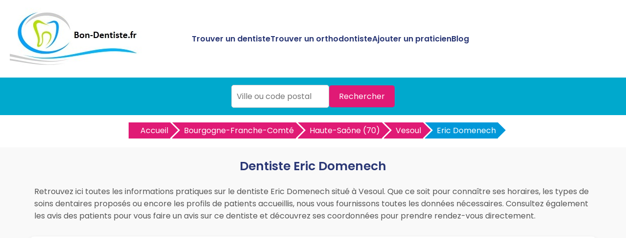

--- FILE ---
content_type: text/html
request_url: https://www.bon-dentiste.fr/dentiste-vesoul/eric-domenech-20317.html
body_size: 7561
content:



<!DOCTYPE html>
<html lang="fr">
<head>
<meta charset="UTF-8">
<meta name="viewport" content="width=device-width, initial-scale=1.0">
<title>Docteur Eric Domenech - Dentiste à Vesoul | Bon-Dentiste.fr</title>
<meta name="description" content="Découvrez le Docteur Eric Domenech, dentiste à Vesoul, sur Bon-Dentiste.fr : avis, infos et coordonnées pour prendre rendez-vous facilement." />
<link rel="canonical" href="https://www.bon-dentiste.fr/dentiste-vesoul/eric-domenech-20317.html" />
<link rel="shortcut icon" href="https://www.bon-dentiste.fr/favicon.ico" />
<link href="https://fonts.googleapis.com/css2?family=Poppins:wght@400;600&display=swap" rel="stylesheet">
<link href="https://www.bon-dentiste.fr/style.css" rel="stylesheet">	
<link href="https://www.bon-dentiste.fr/style-concess.css" rel="stylesheet">	
<link href="https://www.bon-dentiste.fr/css/production/rCSS.css" rel="stylesheet" type="text/css" />	
<link rel="stylesheet" href="https://pro.fontawesome.com/releases/v5.10.0/css/all.css" integrity="sha384-AYmEC3Yw5cVb3ZcuHtOA93w35dYTsvhLPVnYs9eStHfGJvOvKxVfELGroGkvsg+p" crossorigin="anonymous"/>	
<script type="text/javascript" src="https://www.bon-dentiste.fr/js/production/jquery-1.11.2.min.js"></script>
<script src="https://maxcdn.bootstrapcdn.com/bootstrap/4.0.0/js/bootstrap.min.js" integrity="sha384-JZR6Spejh4U02d8jOt6vLEHfe/JQGiRRSQQxSfFWpi1MquVdAyjUar5+76PVCmYl" crossorigin="anonymous"></script>
<link rel="stylesheet" href="https://unpkg.com/leaflet@1.3.1/dist/leaflet.css" integrity="sha512-Rksm5RenBEKSKFjgI3a41vrjkw4EVPlJ3+OiI65vTjIdo9brlAacEuKOiQ5OFh7cOI1bkDwLqdLw3Zg0cRJAAQ=="crossorigin="" />
<script async src="https://pagead2.googlesyndication.com/pagead/js/adsbygoogle.js?client=ca-pub-5796841604425765"
     crossorigin="anonymous"></script>
</head>
<body>

<header>
    <div class="logo"><a href="https://www.bon-dentiste.fr" title="Trouvez le meilleur dentiste et orthodontiste près de chez vous avec Bon-Dentiste.fr"><img src="https://www.bon-dentiste.fr/img/bandeau.jpg" alt="Logo Bon-Dentiste.fr"></a></div>
    <div class="menu-icon" onclick="toggleMenu()">
        <span></span>
        <span></span>
        <span></span>
    </div>
    <nav>
        <ul id="menu">
            <li><a href="https://www.bon-dentiste.fr/meilleur-dentiste.html" title="Trouvez le meilleur dentiste près de chez vous">Trouver un dentiste</a></li>
			<li><a href="https://www.bon-dentiste.fr/meilleur-orthodontiste.html" title="Trouvez le meilleur orthodontiste près de chez vous">Trouver un orthodontiste</a></li>
            <li><a href="https://www.bon-dentiste.fr/ajouter-dentiste.html" title="Ajouter un dentiste ou orthodontiste sur Bon-Dentiste.fr">Ajouter un praticien</a></li>
            <li><a href="https://www.bon-dentiste.fr/blog/" title="Blog de Bon-Dentiste.fr">Blog</a></li>
        </ul>
    </nav>
</header>

<section class="hero1">
	<form action="https://www.bon-dentiste.fr/recherche.php" id="searchthis" method="get">
    <div class="search-box">
        <input name="q" type="text" placeholder="Ville ou code postal">
        <button>Rechercher</button>
    </div>
	</form>
</section>

<section class="breadcrump-section">
<ul class="breadcrumb bc2x">
  <li><a href="/" >Accueil</a></li>
  <li><a href="https://www.bon-dentiste.fr/meilleur-dentiste-bourgogne-franche-comte-r.html" title="Les meilleurs dentistes en Bourgogne-Franche-Comté">Bourgogne-Franche-Comté</a></li>
	   
  <li><a href="https://www.bon-dentiste.fr/meilleur-dentiste-haute-saone-70-d.html" title="Les meilleurs dentistes Haute-Saône">Haute-Saône (70)</a></li> 
  <li><a href="https://www.bon-dentiste.fr/meilleur-dentiste-vesoul-70000-v.html" title="Les meilleurs dentistes &agrave; Vesoul">Vesoul</a></li>    
  <li><a href="#">Eric Domenech</a></li>


</ul>
</section>

<div class="container-intro">
<h1>Dentiste Eric Domenech</h1>
<p>Retrouvez ici toutes les informations pratiques sur le dentiste Eric Domenech situé à Vesoul. Que ce soit pour connaître ses horaires, les types de soins dentaires proposés ou encore les profils de patients accueillis, nous vous fournissons toutes les données nécessaires. Consultez également les avis des patients pour vous faire un avis sur ce dentiste et découvrez ses coordonnées pour prendre rendez-vous directement.</div>
</p>
<div class="container">

    <div class="card2">
<h2>Coordonn&eacute;es</h2>	
<h3>Adresse</h3> 7 Rue Montoillotte 70000 Vesoul<h3>Téléphone</h3>
<p><a href="#" class="telopt2" data-id="20317">&#9742; Afficher le N° *</a><p>
</div>

<div class="card2">
<h2>Avis sur le dentiste Eric Domenech</h2>	
<p>Consultez les avis patients sur le Docteur Eric Domenech, dentiste à Vesoul. Ces retours d’expérience détaillent la qualité des soins, l’accueil en cabinet, et le professionnalisme de ce praticien. Découvrez ce que d'autres patients pensent de ses traitements et de son approche pour vous aider à choisir le dentiste qui répondra à vos attentes sur Vesoul. Prenez le temps de lire ces témoignages avant de planifier votre prochain rendez-vous.</p>    		<div class="card-body">
    			<div class="row">
    				<div class="col-sm-4 text-center">
    					<div class="text-warning mt-4 mb-4">
    						<h3><span id="average_rating">0.0</span> / 5</h3>
    					</div>
    					<div class="mb-3">
    						<i class="fas fa-star star-light mr-1 main_star"></i>
                            <i class="fas fa-star star-light mr-1 main_star"></i>
                            <i class="fas fa-star star-light mr-1 main_star"></i>
                            <i class="fas fa-star star-light mr-1 main_star"></i>
                            <i class="fas fa-star star-light mr-1 main_star"></i>
	    				</div>
    					<h3 style="font-size:20px;"> <span id="total_review" >0</span> avis</h3>
    				</div>
    				<div class="col-sm-4">
    					<p>
                            <div class="progress-label-left"><b>5</b> <i class="fas fa-star text-warning"></i></div>

                            <div class="progress-label-right">(<span id="total_five_star_review">0</span>)</div>
                            <div class="progress">
                                <div class="progress-bar bg-warning" role="progressbar" aria-valuenow="0" aria-valuemin="0" aria-valuemax="100" id="five_star_progress"></div>
                            </div>
                        </p>
    					<p>
                            <div class="progress-label-left"><b>4</b> <i class="fas fa-star text-warning"></i></div>
                            
                            <div class="progress-label-right">(<span id="total_four_star_review">0</span>)</div>
                            <div class="progress">
                                <div class="progress-bar bg-warning" role="progressbar" aria-valuenow="0" aria-valuemin="0" aria-valuemax="100" id="four_star_progress"></div>
                            </div>               
                        </p>
    					<p>
                            <div class="progress-label-left"><b>3</b> <i class="fas fa-star text-warning"></i></div>
                            
                            <div class="progress-label-right">(<span id="total_three_star_review">0</span>)</div>
                            <div class="progress">
                                <div class="progress-bar bg-warning" role="progressbar" aria-valuenow="0" aria-valuemin="0" aria-valuemax="100" id="three_star_progress"></div>
                            </div>               
                        </p>
    					<p>
                            <div class="progress-label-left"><b>2</b> <i class="fas fa-star text-warning"></i></div>
                            
                            <div class="progress-label-right">(<span id="total_two_star_review">0</span>)</div>
                            <div class="progress">
                                <div class="progress-bar bg-warning" role="progressbar" aria-valuenow="0" aria-valuemin="0" aria-valuemax="100" id="two_star_progress"></div>
                            </div>               
                        </p>
    					<p>
                            <div class="progress-label-left"><b>1</b> <i class="fas fa-star text-warning"></i></div>
                            
                            <div class="progress-label-right">(<span id="total_one_star_review">0</span>)</div>
                            <div class="progress">
                                <div class="progress-bar bg-warning" role="progressbar" aria-valuenow="0" aria-valuemin="0" aria-valuemax="100" id="one_star_progress"></div>
                            </div>               
                        </p>
    				</div>
    				<div class="col-sm-4 text-center">
    					<div class="mt-4 mb-3" style="font-size:20px;">Laisser un avis</div>
    					<button type="button" name="add_review" id="add_review" class="btn btn-primary" style="font-size:20px;">Evaluer</button>
    				</div>
    			</div>
    		</div>

    	<div class="mt-5" id="review_content"></div>
		
<div id="review_modal" class="modal" tabindex="-1" role="dialog">
  	<div class="modal-dialog modal-dialog-centered" role="document">
    	<div class="modal-content">
	      	<div class="modal-header">
	        	<h3 class="modal-title" style="font-size:20px;">Evaluer Eric Domenech</h3>
	        	<button type="button" class="close" data-dismiss="modal" aria-label="Close">
	          		<span aria-hidden="true">&times;</span>
	        	</button>
	      	</div>
	      	<div class="modal-body">
	      		<div class="text-center mt-2 mb-4">
	        		<i style="font-size:20px;" class="fas fa-star star-light submit_star mr-1" id="submit_star_1" data-rating="1"></i>
                    <i style="font-size:20px;" class="fas fa-star star-light submit_star mr-1" id="submit_star_2" data-rating="2"></i>
                    <i style="font-size:20px;" class="fas fa-star star-light submit_star mr-1" id="submit_star_3" data-rating="3"></i>
                    <i style="font-size:20px;" class="fas fa-star star-light submit_star mr-1" id="submit_star_4" data-rating="4"></i>
                    <i style="font-size:20px;" class="fas fa-star star-light submit_star mr-1" id="submit_star_5" data-rating="5"></i>
	        	</div>
	        	<div class="form-group" >
	        		<input style="font-size:15px;" type="text" name="user_name" id="user_name" class="form-control" placeholder="Votre nom" />
	        	</div>
	        	<div class="form-group">
	        		<textarea style="font-size:15px;" name="user_review" id="user_review" class="form-control" placeholder="Votre avis"></textarea>
	        	</div>
	        	<div class="form-group text-center mt-4">
	        		<button style="font-size:15px;" type="button" class="btn btn-primary" id="save_review">Soumettre</button>
	        	</div>
	      	</div>
    	</div>
  	</div>
</div>

<style>
.progress-label-left
{
    float: left;
    margin-right: 0.5em;
    line-height: 1em;
}
.progress-label-right
{
    float: right;
    margin-left: 0.3em;
    line-height: 1em;
}
.star-light
{
	color:#e9ecef;
}
</style>

<input type=hidden id=id_recup value=20317 />
<input type=hidden id=uri value=/dentiste-vesoul/eric-domenech-20317.html />
<input type=hidden id=type value=dentiste />

<script>

var id = document.getElementById('id_recup').value; 
var uri = document.getElementById('uri').value; 
var type = document.getElementById('type').value; 

$(document).ready(function(){

	var rating_data = 0;

    $('#add_review').click(function(){

        $('#review_modal').modal('show');

    });

    $(document).on('mouseenter', '.submit_star', function(){

        var rating = $(this).data('rating');

        reset_background();

        for(var count = 1; count <= rating; count++)
        {

            $('#submit_star_'+count).addClass('text-warning');

        }

    });

    function reset_background()
    {
        for(var count = 1; count <= 5; count++)
        {

            $('#submit_star_'+count).addClass('star-light');

            $('#submit_star_'+count).removeClass('text-warning');

        }
    }

    $(document).on('mouseleave', '.submit_star', function(){

        reset_background();

        for(var count = 1; count <= rating_data; count++)
        {

            $('#submit_star_'+count).removeClass('star-light');

            $('#submit_star_'+count).addClass('text-warning');
        }

    });

    $(document).on('click', '.submit_star', function(){

        rating_data = $(this).data('rating');

    });

    $('#save_review').click(function(){

        var user_name = $('#user_name').val();

        var user_review = $('#user_review').val();

        if(user_name == '' || user_review == '')
        {
            alert("Merci de renseigner tous les champs.");
            return false;
        }
        else
        {
            $.ajax({
                url:"https://www.bon-dentiste.fr/submit_rating.php",
                method:"POST",
                data:{rating_data:rating_data, user_name:user_name, user_review:user_review, id:id, uri:uri, type:type},
                success:function(data)
                {
                    $('#review_modal').modal('hide');

                    load_rating_data();

                    alert(data);
                }
            })
        }

    });

    load_rating_data();

    function load_rating_data()
    {
        $.ajax({
		    url:"https://www.bon-dentiste.fr/submit_rating.php",
            method:"POST",
            data:{action:'load_data', id:id, type:type},
            dataType:"JSON",
            success:function(data)
            {
                $('#average_rating').text(data.average_rating);
                $('#total_review').text(data.total_review);

                var count_star = 0;

                $('.main_star').each(function(){
                    count_star++;
                    if(Math.ceil(data.average_rating) >= count_star)
                    {
                        $(this).addClass('text-warning');
                        $(this).addClass('star-light');
                    }
                });

                $('#total_five_star_review').text(data.five_star_review);

                $('#total_four_star_review').text(data.four_star_review);

                $('#total_three_star_review').text(data.three_star_review);

                $('#total_two_star_review').text(data.two_star_review);

                $('#total_one_star_review').text(data.one_star_review);

                $('#five_star_progress').css('width', (data.five_star_review/data.total_review) * 100 + '%');

                $('#four_star_progress').css('width', (data.four_star_review/data.total_review) * 100 + '%');

                $('#three_star_progress').css('width', (data.three_star_review/data.total_review) * 100 + '%');

                $('#two_star_progress').css('width', (data.two_star_review/data.total_review) * 100 + '%');

                $('#one_star_progress').css('width', (data.one_star_review/data.total_review) * 100 + '%');

                if(data.review_data.length > 0)
                {
                    var html = '';

                    for(var count = 0; count < data.review_data.length; count++)
                    {
                        html += '<div class="row mb-3">';

                        html += '<div class="col-sm-1"><div class="rounded-circle bg-danger text-white pt-2 pb-2"><div class="text-center">'+data.review_data[count].user_name.charAt(0)+'</div></div></div>';

                        html += '<div class="col-sm-11">';

                        html += '<div class="card1">';

                        html += '<div class="card-header"><b>'+data.review_data[count].user_name+'</b></div>';

                        html += '<div class="card-body">';

                        for(var star = 1; star <= 5; star++)
                        {
                            var class_name = '';

                            if(data.review_data[count].rating >= star)
                            {
                                class_name = 'text-warning';
                            }
                            else
                            {
                                class_name = 'star-light';
                            }

                            html += '<i class="fas fa-star '+class_name+' mr-1"></i>';
                        }

                        html += '<br />';

                        html += data.review_data[count].user_review;

                        html += '</div>';

                        html += '<div class="card-footer text-right">On '+data.review_data[count].datetime+'</div>';

                        html += '</div>';

                        html += '</div>';

                        html += '</div>';
                    }

                    $('#review_content').html(html);
                }
            }
        })
    }

});
</script>	
<p>Vous avez déjà consulté le Docteur Eric Domenech, dentiste à Vesoul ? Vous êtes satisfait(e) de ses soins ou, au contraire, avez été déçu(e) par votre expérience ? Partagez votre avis en ligne pour aider les autres internautes à choisir un dentiste de confiance dans la région. Que ce soit pour recommander ce professionnel ou signaler des points d’amélioration, votre témoignage est précieux pour guider ceux qui recherchent des soins dentaires de qualité à Vesoul et ses alentours.</p>

</div>

    <div class="card2">
        <h2>Présentation du dentiste Eric Domenech à Vesoul</h2>
<p>
Le Docteur Eric Domenech est un dentiste expérimenté basé à à Vesoul, spécialisé dans les soins bucco-dentaires. Fort de plusieurs années d'expérience, ce praticien est reconnu pour son approche bienveillante et ses compétences dans divers domaines tels que la parodontologie, les soins dentaires préventifs et l'esthétique dentaire. Le dentiste Eric Domenech accueille les patients de tout âge dans son cabinet moderne et équipé des dernières technologies pour offrir des soins de qualité à Vesoul.
</p>
<h3>Services et soins proposés</h3>	
<p>Le Docteur Eric Domenech propose une large gamme de soins dentaires adaptés aux besoins de chaque patient :</p>
<ul>
<li>Soins dentaires généraux : détartrage, soins des caries, traitement des infections bucco-dentaires.</li>
<li>Esthétique dentaire : blanchiment des dents, facettes dentaires pour améliorer l'apparence du sourire.</li>
<li>Prothèses dentaires : couronnes, bridges, et autres solutions prothétiques.</li>
</ul><p>
Le dentiste Eric Domenech est attentif à offrir un service personnalisé, en veillant au confort de ses patients durant chaque consultation.</p>
	
<h3>Spécialités</h3>
<p>Non communiquées.</p>	
<h3>Expériences et formations</h3>
<p>Non communiquées.</p>	
<h3>Urgence dentaire à Vesoul</h3><p>Le dentiste Eric Domenech accepte les urgences dentaires. En cas de douleur ou de problème dentaire soudain, contactez le cabinet par téléphone pour vérifier la disponibilité d'un rendez-vous immédiat.		
</p>
    </div>
	    <div class="card2">
        <h2>Informations pratiques</h2>
<h3 class="heading">Horaires</h3>
<p>Aucune information sur les horaires de consultations.</p><h3>Prendre rendez-vous avec le dentiste Eric Domenech</h3>
<p>La prise de rendez-vous ne se fait que par t&eacute;l&eacute;phone uniquement.</p>
Pour prendre rendez-vous avec le Docteur Eric Domenech à Vesoul, appelez dès maintenant le numéro suivant :
<p><a href="#" class="telopt2" data-id="20317">&#9742; Afficher le N° *</a><p>
<h3>Plan d'accès</h3>
<script src="https://unpkg.com/leaflet@1.3.1/dist/leaflet.js" integrity="sha512-/Nsx9X4HebavoBvEBuyp3I7od5tA0UzAxs+j83KgC8PU0kgB4XiK4Lfe4y4cgBtaRJQEIFCW+oC506aPT2L1zw=="crossorigin=""></script>
		<script type="text/javascript">
			var lat = 47.6343;
			var lon = 6.14006;
			var macarte = null;
			function initMap() {
                macarte = L.map('map').setView([lat, lon], 16);
                L.tileLayer('https://{s}.tile.openstreetmap.fr/osmfr/{z}/{x}/{y}.png', {
                    attribution: 'donn&eacute;es © <a href="//osm.org/copyright" rel="nofollow">OpenStreetMap</a>/ODbL - rendu <a href="//openstreetmap.fr" rel="nofollow">OSM France</a>',
                    minZoom: 1,
                    maxZoom: 20
                }).addTo(macarte);
var marker = L.marker([lat, lon]).addTo(macarte);
            }
			window.onload = function(){
				initMap(); 
			};

		</script>
		<style type="text/css">
			#map{ 
				height:400px;
			}
		</style>
		<div id="map">
		</div>

    </div>
</div>	



<section class="last-section-intro">
<h2>Dentistes à proximité</h2>
<div class="villes-prox-villes">

<div class="card3">
<h3><a href="https://www.bon-dentiste.fr/dentiste-noidans-les-vesoul/nathalie-mairey-20324.html" title="Docteur Nathalie Mairey, dentiste &agrave; Noidans Les Vesoul">Dentiste Docteur Nathalie Mairey</a></h3>
<p><div class="simpleRatings" style="margin-top:20px;"><form method="post" action="#" class="starsmediumorange" style="width:100px; height:20px" title="Pas encore &eacute;valu&eacute;"><div class="average" style="width:0%" title="Pas encore &eacute;valu&eacute;"></div></form></div></p>
<p>2 Avenue Vernois 70000 Noidans Les Vesoul</p>
<p><a href="#" class="telopt" data-id="20324">&#9742; Afficher le N° *</a></p>
</div>
<div class="card3">
<h3><a href="https://www.bon-dentiste.fr/dentiste-vaivre-et-montoille/dominique-giboudeau-20315.html" title="Docteur Dominique Giboudeau, dentiste &agrave; Vaivre Et Montoille">Dentiste Docteur Dominique Giboudeau</a></h3>
<p><div class="simpleRatings" style="margin-top:20px;"><form method="post" action="#" class="starsmediumorange" style="width:100px; height:20px" title="Pas encore &eacute;valu&eacute;"><div class="average" style="width:0%" title="Pas encore &eacute;valu&eacute;"></div></form></div></p>
<p>60 Grande Rue 70000 Vaivre Et Montoille</p>
<p><a href="#" class="telopt" data-id="20315">&#9742; Afficher le N° *</a></p>
</div>
<div class="card3">
<h3><a href="https://www.bon-dentiste.fr/dentiste-navenne/laurent-mairot-20321.html" title="Docteur Laurent Mairot, dentiste &agrave; Navenne">Dentiste Docteur Laurent Mairot</a></h3>
<p><div class="simpleRatings" style="margin-top:20px;"><form method="post" action="#" class="starsmediumorange" style="width:100px; height:20px" title="Pas encore &eacute;valu&eacute;"><div class="average" style="width:0%" title="Pas encore &eacute;valu&eacute;"></div></form></div></p>
<p>27 A Rue Pierre Curie 70000 Navenne</p>
<p><a href="#" class="telopt" data-id="20321">&#9742; Afficher le N° *</a></p>
</div>
<div class="card3">
<h3><a href="https://www.bon-dentiste.fr/dentiste-port-sur-saone/patrick-bertrand-20339.html" title="Docteur Patrick Bertrand, dentiste &agrave; Port Sur Saone">Dentiste Docteur Patrick Bertrand</a></h3>
<p><div class="simpleRatings" style="margin-top:20px;"><form method="post" action="#" class="starsmediumorange" style="width:100px; height:20px" title="Pas encore &eacute;valu&eacute;"><div class="average" style="width:0%" title="Pas encore &eacute;valu&eacute;"></div></form></div></p>
<p>12 Rue Gilberte Lavaire 70170 Port Sur Saone</p>
<p><a href="#" class="telopt" data-id="20339">&#9742; Afficher le N° *</a></p>
</div>
<div class="card3">
<h3><a href="https://www.bon-dentiste.fr/dentiste-scey-sur-saone-et-saint-albin/lidia-agaficioaia-20366.html" title="Docteur Lidia Agaficioaia, dentiste &agrave; Scey Sur Saone Et Saint Albin">Dentiste Docteur Lidia Agaficioaia</a></h3>
<p><div class="simpleRatings" style="margin-top:20px;"><form method="post" action="#" class="starsmediumorange" style="width:100px; height:20px" title="Pas encore &eacute;valu&eacute;"><div class="average" style="width:0%" title="Pas encore &eacute;valu&eacute;"></div></form></div></p>
<p>2 Chemin Vignes 70360 Scey Sur Saone Et Saint Albin</p>
<p><a href="#" class="telopt" data-id="20366">&#9742; Afficher le N° *</a></p>
</div>
<div class="card3">
<h3><a href="https://www.bon-dentiste.fr/dentiste-combeaufontaine/durget-hubert-20335.html" title="Docteur Durget Hubert, dentiste &agrave; Combeaufontaine">Dentiste Docteur Durget Hubert</a></h3>
<p><div class="simpleRatings" style="margin-top:20px;"><form method="post" action="#" class="starsmediumorange" style="width:100px; height:20px" title="Pas encore &eacute;valu&eacute;"><div class="average" style="width:0%" title="Pas encore &eacute;valu&eacute;"></div></form></div></p>
<p>30 Grande Rue 70120 Combeaufontaine</p>
<p><a href="#" class="telopt" data-id="20335">&#9742; Afficher le N° *</a></p>
</div>
<div class="card3">
<h3><a href="https://www.bon-dentiste.fr/dentiste-montbozon/pascal-andrianasolo-20351.html" title="Docteur Pascal Andrianasolo, dentiste &agrave; Montbozon">Dentiste Docteur Pascal Andrianasolo</a></h3>
<p><div class="simpleRatings" style="margin-top:20px;"><form method="post" action="#" class="starsmediumorange" style="width:100px; height:20px" title="Pas encore &eacute;valu&eacute;"><div class="average" style="width:0%" title="Pas encore &eacute;valu&eacute;"></div></form></div></p>
<p>6 Rue Citadelle 70230 Montbozon</p>
<p><a href="#" class="telopt" data-id="20351">&#9742; Afficher le N° *</a></p>
</div>
<div class="card3">
<h3><a href="https://www.bon-dentiste.fr/dentiste-fretigney-et-velloreille/lartizien-bruno-20336.html" title="Docteur Lartizien Bruno, dentiste &agrave; Fretigney Et Velloreille">Dentiste Docteur Lartizien Bruno</a></h3>
<p><div class="simpleRatings" style="margin-top:20px;"><form method="post" action="#" class="starsmediumorange" style="width:100px; height:20px" title="Pas encore &eacute;valu&eacute;"><div class="average" style="width:0%" title="Pas encore &eacute;valu&eacute;"></div></form></div></p>
<p>19 Rue Eglise 70130 Fretigney Et Velloreille</p>
<p><a href="#" class="telopt" data-id="20336">&#9742; Afficher le N° *</a></p>
</div>
<div class="card3">
<h3><a href="https://www.bon-dentiste.fr/dentiste-rougemont/cecile-dechezelles-pacquelet-5497.html" title="Docteur Cécile Dechezelles-pacquelet, dentiste &agrave; Rougemont">Dentiste Docteur Cécile Dechezelles-pacquelet</a></h3>
<p><div class="simpleRatings" style="margin-top:20px;"><form method="post" action="#" class="starsmediumorange" style="width:100px; height:20px" title="Pas encore &eacute;valu&eacute;"><div class="average" style="width:0%" title="Pas encore &eacute;valu&eacute;"></div></form></div></p>
<p>19 Avenue Gare 25680 Rougemont</p>
<p><a href="#" class="telopt" data-id="5497">&#9742; Afficher le N° *</a></p>
</div></div>
</section>

<section class="footer">
        <p>Copyright ©Bon-Dentiste.fr 2018 - 2026</p>
		<p><a href="https://www.bon-dentiste.fr/mentions-legales.html" title="Les mentions légales de Bon-Dentiste.fr">Mentions légales</a> - <a href="https://www.bon-dentiste.fr/mentions-legales.html#contact" title="Nous contacter">Nous contacter</a></p>
    <p>Praticiens par villes</p>

	
    <div class="recherche-villes-grid">
	    <div class="ville-card"><a href="https://www.bon-dentiste.fr/meilleur-dentiste-aix-en-provence-13100-v.html" title="Trouver un dentiste &agrave; Aix En Provence">Dentiste Aix En Provence</a></div><div class="ville-card"><a href="https://www.bon-dentiste.fr/meilleur-orthodontiste-aix-en-provence-13100-v.html" title="Trouver un orthodontiste &agrave; Aix En Provence">Orthodontiste Aix En Provence</a></div><div class="ville-card"><a href="https://www.bon-dentiste.fr/meilleur-dentiste-bordeaux-33000-v.html" title="Trouver un dentiste &agrave; Bordeaux">Dentiste Bordeaux</a></div><div class="ville-card"><a href="https://www.bon-dentiste.fr/meilleur-orthodontiste-bordeaux-33000-v.html" title="Trouver un orthodontiste &agrave; Bordeaux">Orthodontiste Bordeaux</a></div><div class="ville-card"><a href="https://www.bon-dentiste.fr/meilleur-dentiste-grenoble-38000-v.html" title="Trouver un dentiste &agrave; Grenoble">Dentiste Grenoble</a></div><div class="ville-card"><a href="https://www.bon-dentiste.fr/meilleur-orthodontiste-grenoble-38000-v.html" title="Trouver un orthodontiste &agrave; Grenoble">Orthodontiste Grenoble</a></div><div class="ville-card"><a href="https://www.bon-dentiste.fr/meilleur-dentiste-lyon-69000-v.html" title="Trouver un dentiste &agrave; Lyon">Dentiste Lyon</a></div><div class="ville-card"><a href="https://www.bon-dentiste.fr/meilleur-orthodontiste-lyon-69000-v.html" title="Trouver un orthodontiste &agrave; Lyon">Orthodontiste Lyon</a></div><div class="ville-card"><a href="https://www.bon-dentiste.fr/meilleur-dentiste-paris-75000-v.html" title="Trouver un dentiste &agrave; Paris">Dentiste Paris</a></div><div class="ville-card"><a href="https://www.bon-dentiste.fr/meilleur-orthodontiste-paris-75000-v.html" title="Trouver un orthodontiste &agrave; Paris">Orthodontiste Paris</a></div><div class="ville-card"><a href="https://www.bon-dentiste.fr/meilleur-dentiste-marseille-13000-v.html" title="Trouver un dentiste &agrave; Marseille">Dentiste Marseille</a></div><div class="ville-card"><a href="https://www.bon-dentiste.fr/meilleur-orthodontiste-marseille-13000-v.html" title="Trouver un orthodontiste &agrave; Marseille">Orthodontiste Marseille</a></div><div class="ville-card"><a href="https://www.bon-dentiste.fr/meilleur-dentiste-nantes-44000-v.html" title="Trouver un dentiste &agrave; Nantes">Dentiste Nantes</a></div><div class="ville-card"><a href="https://www.bon-dentiste.fr/meilleur-orthodontiste-nantes-44000-v.html" title="Trouver un orthodontiste &agrave; Nantes">Orthodontiste Nantes</a></div><div class="ville-card"><a href="https://www.bon-dentiste.fr/meilleur-dentiste-strasbourg-67000-v.html" title="Trouver un dentiste &agrave; Strasbourg">Dentiste Strasbourg</a></div><div class="ville-card"><a href="https://www.bon-dentiste.fr/meilleur-orthodontiste-strasbourg-67000-v.html" title="Trouver un orthodontiste &agrave; Strasbourg">Orthodontiste Strasbourg</a></div><div class="ville-card"><a href="https://www.bon-dentiste.fr/meilleur-dentiste-lille-59000-v.html" title="Trouver un dentiste &agrave; Lille">Dentiste Lille</a></div><div class="ville-card"><a href="https://www.bon-dentiste.fr/meilleur-orthodontiste-lille-59000-v.html" title="Trouver un orthodontiste &agrave; Lille">Orthodontiste Lille</a></div><div class="ville-card"><a href="https://www.bon-dentiste.fr/meilleur-dentiste-nice-06000-v.html" title="Trouver un dentiste &agrave; Nice">Dentiste Nice</a></div><div class="ville-card"><a href="https://www.bon-dentiste.fr/meilleur-orthodontiste-nice-06000-v.html" title="Trouver un orthodontiste &agrave; Nice">Orthodontiste Nice</a></div><div class="ville-card"><a href="https://www.bon-dentiste.fr/meilleur-dentiste-montpellier-34000-v.html" title="Trouver un dentiste &agrave; Montpellier">Dentiste Montpellier</a></div><div class="ville-card"><a href="https://www.bon-dentiste.fr/meilleur-orthodontiste-montpellier-34000-v.html" title="Trouver un orthodontiste &agrave; Montpellier">Orthodontiste Montpellier</a></div><div class="ville-card"><a href="https://www.bon-dentiste.fr/meilleur-dentiste-rennes-35000-v.html" title="Trouver un dentiste &agrave; Rennes">Dentiste Rennes</a></div><div class="ville-card"><a href="https://www.bon-dentiste.fr/meilleur-orthodontiste-rennes-35000-v.html" title="Trouver un orthodontiste &agrave; Rennes">Orthodontiste Rennes</a></div><div class="ville-card"><a href="https://www.bon-dentiste.fr/meilleur-dentiste-toulouse-31000-v.html" title="Trouver un dentiste &agrave; Toulouse">Dentiste Toulouse</a></div><div class="ville-card"><a href="https://www.bon-dentiste.fr/meilleur-orthodontiste-toulouse-31000-v.html" title="Trouver un orthodontiste &agrave; Toulouse">Orthodontiste Toulouse</a></div>		
    </div>

</div>

<!-- Global site tag (gtag.js) - Google Analytics -->
<script async src="https://www.googletagmanager.com/gtag/js?id=UA-3606928-31"></script>
<script>
  window.dataLayer = window.dataLayer || [];
  function gtag(){dataLayer.push(arguments);}
  gtag('js', new Date());

  gtag('config', 'UA-3606928-31');
</script>


<script>
    function toggleMenu() {
        const menu = document.getElementById('menu');
        menu.classList.toggle('show');
    }
</script>
	
</section>
<script>
$(document).ready(function() {
$('.telopt2').click(function() {
var elem = $(this);
var id = $(this).attr('data-id');
var viewId = '6970751cf377c47f3020ddef';
$.ajax({
url: '/Optico/click_tel.php',
data: {
id: id,
//tel: '',
view_id: viewId
},
dataType: 'json',
success: function(result) {
if (result.status == 1) {
var text = result.phone_number;
if (result.phone_code) {
text += "Code: " + result.phone_code;
}
html = '<div id="textNum">' +
'<div><a href="tel:' + result.phone_number + '">' + result.phone_number + '</a></div>' +
'</div>';
elem.parent().html(html);
setTimeout(raz_button, 300000);
}
}
});
return false;
})		
})			
		
</script>	
<script>
$(document).ready(function() {
$('.telopt').click(function() {
var elem = $(this);
var id = $(this).attr('data-id');
var viewId = '6970751cf377c47f3020ddef';
$.ajax({
url: '/Optico/click_tel.php',
data: {
id: id,
//tel: '',
view_id: viewId
},
dataType: 'json',
success: function(result) {
if (result.status == 1) {
var text = result.phone_number;
if (result.phone_code) {
text += "Code: " + result.phone_code;
}
html = '<div id="textNum">' +
'<div><a href="tel:' + result.phone_number + '">' + result.phone_number + '</a></div>' +
'</div>';
elem.parent().html(html);
setTimeout(raz_button, 300000);
}
}
});
return false;
})		
})			
		
</script>	

</body>
</html>

--- FILE ---
content_type: text/html; charset=utf-8
request_url: https://www.google.com/recaptcha/api2/aframe
body_size: 268
content:
<!DOCTYPE HTML><html><head><meta http-equiv="content-type" content="text/html; charset=UTF-8"></head><body><script nonce="_g52t_wy5qQRx3Pq2WkMsA">/** Anti-fraud and anti-abuse applications only. See google.com/recaptcha */ try{var clients={'sodar':'https://pagead2.googlesyndication.com/pagead/sodar?'};window.addEventListener("message",function(a){try{if(a.source===window.parent){var b=JSON.parse(a.data);var c=clients[b['id']];if(c){var d=document.createElement('img');d.src=c+b['params']+'&rc='+(localStorage.getItem("rc::a")?sessionStorage.getItem("rc::b"):"");window.document.body.appendChild(d);sessionStorage.setItem("rc::e",parseInt(sessionStorage.getItem("rc::e")||0)+1);localStorage.setItem("rc::h",'1768977695421');}}}catch(b){}});window.parent.postMessage("_grecaptcha_ready", "*");}catch(b){}</script></body></html>